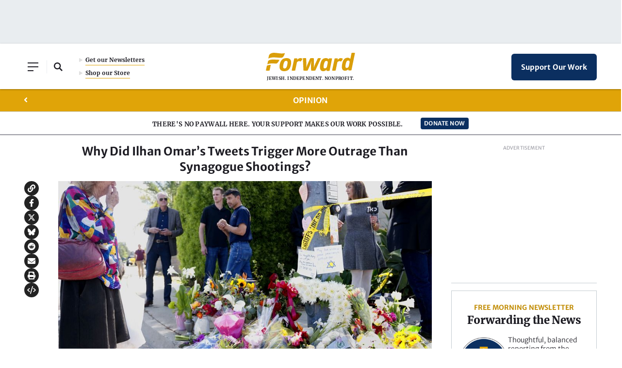

--- FILE ---
content_type: text/html; charset=utf-8
request_url: https://www.google.com/recaptcha/api2/aframe
body_size: 266
content:
<!DOCTYPE HTML><html><head><meta http-equiv="content-type" content="text/html; charset=UTF-8"></head><body><script nonce="tsq5SQf7BdghY-SXPQLmyg">/** Anti-fraud and anti-abuse applications only. See google.com/recaptcha */ try{var clients={'sodar':'https://pagead2.googlesyndication.com/pagead/sodar?'};window.addEventListener("message",function(a){try{if(a.source===window.parent){var b=JSON.parse(a.data);var c=clients[b['id']];if(c){var d=document.createElement('img');d.src=c+b['params']+'&rc='+(localStorage.getItem("rc::a")?sessionStorage.getItem("rc::b"):"");window.document.body.appendChild(d);sessionStorage.setItem("rc::e",parseInt(sessionStorage.getItem("rc::e")||0)+1);localStorage.setItem("rc::h",'1769476368876');}}}catch(b){}});window.parent.postMessage("_grecaptcha_ready", "*");}catch(b){}</script></body></html>